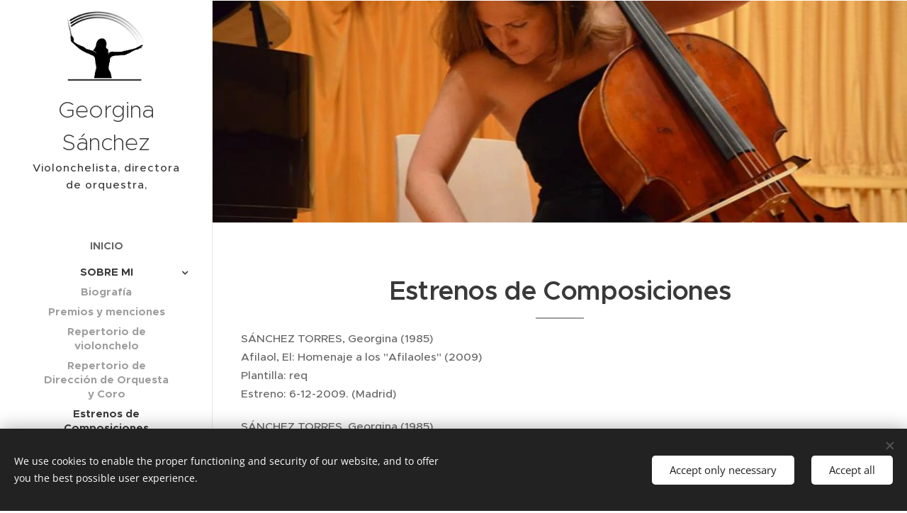

--- FILE ---
content_type: application/javascript; charset=UTF-8
request_url: https://duyn491kcolsw.cloudfront.net/client.fe/js.compiled/lang.en.2086.js?ph=d2e146d7a4
body_size: 381
content:
window.translations=["Free","Mini","Standard","Profi","Limited","Business","Do not show","In stock","Out of stock","Available in 3 days","Available in 7 days","Available in 14 days","Available in 1 month","Available in more than 1 month","Photo Gallery","No images were found in this photo gallery.","Blog","Products","There are no blog posts yet. Start by clicking \"Add blog post\".","There are no products yet. Start by clicking \"Add product\".","There are no blog posts yet. Start by adding a page \"Blog\".","This category is empty. Assign products to it or choose another category."];